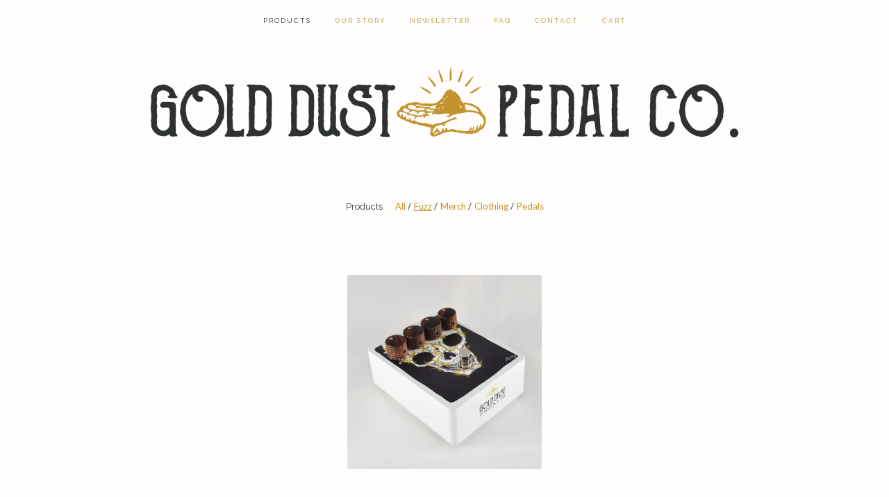

--- FILE ---
content_type: text/html; charset=utf-8
request_url: https://www.golddustpedalco.com/category/fuzz
body_size: 3915
content:
<!doctype html>
<!--[if lte IE 9 ]><html class="ie" lang="en"><![endif]-->
<!--[if gt IE 9 ]><html lang="en"><![endif]-->
<!--[if !IE ]><html lang="en"><![endif]-->
  <head>
    <title>Fuzz / Gold Dust Pedal Co.</title>

    <meta charset="UTF-8">
    <!--[if IE ]><meta http-equiv="X-UA-Compatible" content="IE=edge,chrome=1"><![endif]-->
    <meta name="viewport" content="initial-scale=1.0, maximum-scale=1, width=device-width">

    <link rel="stylesheet" href="/theme_stylesheets/99918325/1667452390/theme.css">

    <script src="//ajax.googleapis.com/ajax/libs/jquery/1.11.0/jquery.min.js" type="text/javascript"></script>
    <script src="https://assets.bigcartel.com/theme_assets/6/1.5.1/theme.js?v=1" type="text/javascript"></script>

    <script type="text/javascript">
      $(function() {
        Store.init('products', {
          shippingEnabled: false,
          discountEnabled: false,
          showSearch: true
        });
      });
    </script>

    <!-- IE6-8 support of HTML5 elements -->
    <!--[if lt IE 9]>
    <script src="//html5shim.googlecode.com/svn/trunk/html5.js"></script>
    <![endif]-->

    <!-- Served from Big Cartel Storefront -->
<!-- Big Cartel generated meta tags -->
<meta name="generator" content="Big Cartel" />
<meta name="author" content="Gold Dust Pedal Co." />
<meta name="description" content="Browse all products in the Fuzz category from Gold Dust Pedal Co.." />
<meta name="referrer" content="strict-origin-when-cross-origin" />
<meta name="theme_name" content="Luna" />
<meta name="theme_version" content="1.5.1" />
<meta property="og:type" content="website" />
<meta property="og:site_name" content="Gold Dust Pedal Co." />
<meta property="og:title" content="Fuzz" />
<meta property="og:url" content="https://www.golddustpedalco.com/category/fuzz" />
<meta property="og:description" content="Browse all products in the Fuzz category from Gold Dust Pedal Co.." />
<meta property="og:image" content="https://assets.bigcartel.com/product_images/197980918/IMG_7066.JPG?auto=format&amp;fit=max&amp;h=1200&amp;w=1200" />
<meta property="og:image:secure_url" content="https://assets.bigcartel.com/product_images/197980918/IMG_7066.JPG?auto=format&amp;fit=max&amp;h=1200&amp;w=1200" />
<meta property="og:price:amount" content="225.00" />
<meta property="og:price:currency" content="USD" />
<meta property="og:availability" content="oos" />
<meta name="twitter:card" content="summary_large_image" />
<meta name="twitter:title" content="Fuzz" />
<meta name="twitter:description" content="Browse all products in the Fuzz category from Gold Dust Pedal Co.." />
<meta name="twitter:image" content="https://assets.bigcartel.com/product_images/197980918/IMG_7066.JPG?auto=format&amp;fit=max&amp;h=1200&amp;w=1200" />
<!-- end of generated meta tags -->

<!-- Big Cartel generated link tags -->
<link rel="preconnect" href="https://fonts.googleapis.com" />
<link rel="preconnect" href="https://fonts.gstatic.com" crossorigin="true" />
<link rel="stylesheet" href="//fonts.googleapis.com/css?family=Lato:300,400,700|Raleway:400,700&amp;display=swap" type="text/css" title="Google Fonts" />
<link rel="canonical" href="https://www.golddustpedalco.com/category/fuzz" />
<link rel="alternate" href="https://www.golddustpedalco.com/products.xml" type="application/rss+xml" title="Product Feed" />
<link rel="icon" href="/favicon.svg" type="image/svg+xml" />
<link rel="icon" href="/favicon.ico" type="image/x-icon" />
<link rel="apple-touch-icon" href="/apple-touch-icon.png" />
<!-- end of generated link tags -->

<!-- Big Cartel generated structured data -->
<script type="application/ld+json">
{"@context":"https://schema.org","@type":"BreadcrumbList","itemListElement":[{"@type":"ListItem","position":1,"name":"Home","item":"https://www.golddustpedalco.com/"},{"@type":"ListItem","position":2,"name":"Fuzz","item":"https://www.golddustpedalco.com/category/fuzz"}]}
</script>
<script type="application/ld+json">
{"@context":"https://schema.org","@type":"ItemList","name":"Fuzz","itemListElement":[{"@type":"ListItem","name":"Wood Face Fuzz","position":1,"url":"https://www.golddustpedalco.com/product/wood-face-fuzz"}]}
</script>

<!-- end of generated structured data -->

<script>
  window.bigcartel = window.bigcartel || {};
  window.bigcartel = {
    ...window.bigcartel,
    ...{"account":{"id":3311672,"host":"www.golddustpedalco.com","bc_host":"golddustpedalco.bigcartel.com","currency":"USD","country":{"code":"US","name":"United States"}},"theme":{"name":"Luna","version":"1.5.1","colors":{"primary_text_color":null,"link_text_color":null,"link_hover_color":null,"background_color":"#fffefc","button_background_color":null,"button_text_color":null,"button_hover_background_color":null}},"checkout":{"payments_enabled":true,"stripe_publishable_key":"pk_live_8zhZcaYl8TPMFBQoWaqMYqHx"},"page":{"type":"products"}}
  }
</script>
<script id="stripe-js" src="https://js.stripe.com/v3/" async></script>
<script type="text/javascript">
  var _bcaq = _bcaq || [];
  _bcaq.push(['_setUrl','stats1.bigcartel.com']);_bcaq.push(['_trackVisit','3311672']);
  (function() {
    var bca = document.createElement('script'); bca.type = 'text/javascript'; bca.async = true;
    bca.src = '/stats.min.js';
    var s = document.getElementsByTagName('script')[0]; s.parentNode.insertBefore(bca, s);
  })();
</script>
<script src="/assets/currency-formatter-e6d2ec3fd19a4c813ec8b993b852eccecac4da727de1c7e1ecbf0a335278e93a.js"></script>
  </head>

  <body id="products_page" class="theme no_transition">
    <div id="site_header" class="strip">
      <div class="canvas">
        <nav id="main_nav">
          <ul>
            <li class="selected"><a href="/products">Products</a></li><li ><a title="View Our Story" href="/our-story">Our Story</a></li><li ><a title="View Newsletter" href="/newsletter">Newsletter</a></li><li ><a title="View FAQ" href="/faq">FAQ</a></li><li ><a href="/contact">Contact</a></li><li ><a href="/cart">Cart</a></li>
          </ul>
        </nav>

        <header>
          
          <div id="branding">
            <a href="/">
              <h2>Fuzz</h2>
              <img src="https://assets.bigcartel.com/theme_images/30684640/GoldDustHeader-01.png?auto=format&fit=max&h=500&w=1800" alt="Gold Dust Pedal Co.">
            </a>
          </div>
          
        </header>

        <nav id="mobile_nav">
          <ul>
            <li><a href="/products">Products</a></li>
            <li><a href="/cart">Cart</a></li>
            <li><a href="#site_footer" title="See more options">More</a></li>
          </ul>
        </nav>
      </div>
    </div>

    <div id="content" class="strip">
      <div class="canvas fade_in">

      

      
        

<aside class="category_nav ">
  <nav class="categories">
    <h3>Products</h3>
    <ul>
      <li class=""><a href="/products">All</a></li>    
      
      <li class="page selected"><a title="View Fuzz" href="/category/fuzz">Fuzz</a></li>
      
      <li class="page "><a title="View Merch" href="/category/merch">Merch</a></li>
      
      <li class="page "><a title="View Clothing" href="/category/clothing">Clothing</a></li>
      
      <li class="page "><a title="View Pedals" href="/category/pedals">Pedals</a></li>
      
    </ul>
  </nav>     
   
</aside>  





  
    <ul id="products" class="single_product">
  
  <li id="product_39960706" class="product">
    <a href="/product/wood-face-fuzz" title="View Wood Face Fuzz">
      <div class="product_header">
        <h2>Wood Face Fuzz</h2>
        <span class="dash"></span>            
        <h3><span class="currency_sign">$</span>225.00</h3>
        
      		<h5>Sold Out</h5>
        
      </div>
      <div class="product_thumb">
        <img src="https://assets.bigcartel.com/product_images/197980918/IMG_7066.JPG?auto=format&fit=max&w=560" class="fade_in" alt="Image of Wood Face Fuzz">
      </div>
    </a>
  </li>
  
    </ul>
  




<aside class="category_nav ">
  <nav class="categories">
    <h3>Products</h3>
    <ul>
      <li class=""><a href="/products">All</a></li>    
      
      <li class="page selected"><a title="View Fuzz" href="/category/fuzz">Fuzz</a></li>
      
      <li class="page "><a title="View Merch" href="/category/merch">Merch</a></li>
      
      <li class="page "><a title="View Clothing" href="/category/clothing">Clothing</a></li>
      
      <li class="page "><a title="View Pedals" href="/category/pedals">Pedals</a></li>
      
    </ul>
  </nav>     
   
</aside>





      
      </div>
    </div>

    

    <div id="site_footer" class="strip">
      <footer class="canvas">
        <h3>More</h3>
        <ul>
          <li><a href="/" title="Home">Home</a></li>
          <li class="selected"><a href="/products">Products</a></li>

          
          <li><a title="View Our Story" href="/our-story">Our Story</a></li>
          
          <li><a title="View Newsletter" href="/newsletter">Newsletter</a></li>
          
          <li><a title="View FAQ" href="/faq">FAQ</a></li>
          
          <li><a title="View Shipping" href="/shippinh">Shipping</a></li>
          
          <li><a title="View Warranty" href="/warranty">Warranty</a></li>
          
          <li><a title="View Returns" href="/returns">Returns</a></li>
          
          <li><a title="View Almost Finished" href="/almost-finished">Almost Finished</a></li>
          
          <li><a title="View You Did It" href="/you-did-it">You Did It</a></li>
          
          <li><a title="View Wood Face Waiting List" href="/wood-face-fuzz-wait-list-november-2017">Wood Face Waiting List</a></li>
          
          <li><a href="/contact">Contact</a></li>
          <li ><a href="/cart">Cart</a></li>
          
          <li id="search">
            <form id="search-form" name="search" action="/products" method="get" accept-charset="utf8">
              <input type="hidden" name="utf8" value='✓'>
              <a href="#search-form">Search</a>
              <input id="search-input" name="search" type="text">
            </form>
          </li>
          
        </ul>
        
        
          <ul class="social_icons">
            

            
              <li><a title="Facebook" href="https://www.facebook.com/golddustpedalco"><svg xmlns="http://www.w3.org/2000/svg" width="36" height="36" viewBox="157.162 90 297.799 612"><path d="M369.036 193.795h85.68V90H333.662c-97.553 19.707-98.776 108.936-98.776 108.936V304.69h-77.724v102.937h77.724V702H343.21V407.383h102.08l9.67-102.938H343.945v-75.52c-.123-33.172 25.092-35.13 25.092-35.13z"/></svg></a></li>
            

            
              <li><a title="Instagram" href="https://www.instagram.com/golddustpedalco"><svg xmlns="http://www.w3.org/2000/svg" width="36" height="36" viewBox="0 90 612 612"><path d="M540.273 90H71.727C32.19 90 0 122.19 0 161.727v468.67C0 669.81 32.19 702 71.727 702h468.67c39.535 0 71.726-32.19 71.726-71.727V161.727C612 122.313 579.687 90 540.273 90zM306 280.332c63.893 0 115.668 51.775 115.668 115.668S369.893 511.668 306 511.668 190.332 459.893 190.332 396 242.107 280.332 306 280.332zM542.232 608.12c0 13.096-10.77 23.867-23.868 23.867H92.412c-13.097 0-23.868-10.77-23.868-23.868V348.51h56.304c-3.917 15.177-6.12 31.21-6.12 47.49 0 103.55 83.966 187.272 187.272 187.272S493.272 499.552 493.272 396c0-16.524-2.204-32.313-6.12-47.49h55.08v259.61zm0-353.002c0 13.097-10.77 23.868-23.868 23.868h-69.77c-13.096 0-23.867-10.77-23.867-23.868V185.35c0-13.097 10.77-23.868 23.868-23.868h69.77c13.096 0 23.867 10.77 23.867 23.868v69.768z"/></svg></a></li>
            

            

            
          </ul>
        

        

        <div id="badge"><a href="https://www.bigcartel.com/?utm_source=bigcartel&utm_medium=storefront&utm_campaign=3311672&utm_term=golddustpedalco" data-bc-hook="attribution" rel="nofollow">Powered by Big Cartel</a></div>
      </footer>
    </div>
  <script defer src="https://static.cloudflareinsights.com/beacon.min.js/vcd15cbe7772f49c399c6a5babf22c1241717689176015" integrity="sha512-ZpsOmlRQV6y907TI0dKBHq9Md29nnaEIPlkf84rnaERnq6zvWvPUqr2ft8M1aS28oN72PdrCzSjY4U6VaAw1EQ==" data-cf-beacon='{"rayId":"9c08a245df268a31","version":"2025.9.1","serverTiming":{"name":{"cfExtPri":true,"cfEdge":true,"cfOrigin":true,"cfL4":true,"cfSpeedBrain":true,"cfCacheStatus":true}},"token":"44d6648085c9451aa740849b0372227e","b":1}' crossorigin="anonymous"></script>
</body>
</html>
